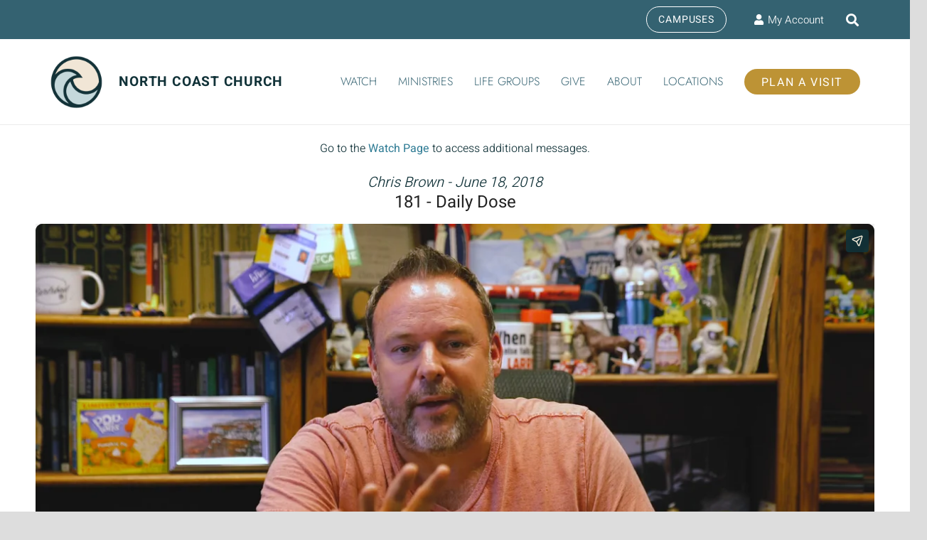

--- FILE ---
content_type: text/html; charset=UTF-8
request_url: https://player.vimeo.com/video/275193030?byline=0&portrait=0
body_size: 6959
content:
<!DOCTYPE html>
<html lang="en">
<head>
  <meta charset="utf-8">
  <meta name="viewport" content="width=device-width,initial-scale=1,user-scalable=yes">
  
  <link rel="canonical" href="https://player.vimeo.com/video/275193030">
  <meta name="googlebot" content="noindex,indexifembedded">
  
  
  <title>Monday, June 18 - Daily Dose on Vimeo</title>
  <style>
      body, html, .player, .fallback {
          overflow: hidden;
          width: 100%;
          height: 100%;
          margin: 0;
          padding: 0;
      }
      .fallback {
          
              background-color: transparent;
          
      }
      .player.loading { opacity: 0; }
      .fallback iframe {
          position: fixed;
          left: 0;
          top: 0;
          width: 100%;
          height: 100%;
      }
  </style>
  <link rel="modulepreload" href="https://f.vimeocdn.com/p/4.46.25/js/player.module.js" crossorigin="anonymous">
  <link rel="modulepreload" href="https://f.vimeocdn.com/p/4.46.25/js/vendor.module.js" crossorigin="anonymous">
  <link rel="preload" href="https://f.vimeocdn.com/p/4.46.25/css/player.css" as="style">
</head>

<body>


<div class="vp-placeholder">
    <style>
        .vp-placeholder,
        .vp-placeholder-thumb,
        .vp-placeholder-thumb::before,
        .vp-placeholder-thumb::after {
            position: absolute;
            top: 0;
            bottom: 0;
            left: 0;
            right: 0;
        }
        .vp-placeholder {
            visibility: hidden;
            width: 100%;
            max-height: 100%;
            height: calc(1080 / 1920 * 100vw);
            max-width: calc(1920 / 1080 * 100vh);
            margin: auto;
        }
        .vp-placeholder-carousel {
            display: none;
            background-color: #000;
            position: absolute;
            left: 0;
            right: 0;
            bottom: -60px;
            height: 60px;
        }
    </style>

    

    
        <style>
            .vp-placeholder-thumb {
                overflow: hidden;
                width: 100%;
                max-height: 100%;
                margin: auto;
            }
            .vp-placeholder-thumb::before,
            .vp-placeholder-thumb::after {
                content: "";
                display: block;
                filter: blur(7px);
                margin: 0;
                background: url(https://i.vimeocdn.com/video/707673569-35eb81107b948aea0680543962bd22e6b4f2881ffd62a02a64f10f7c06b4659e-d?mw=80&q=85) 50% 50% / contain no-repeat;
            }
            .vp-placeholder-thumb::before {
                 
                margin: -30px;
            }
        </style>
    

    <div class="vp-placeholder-thumb"></div>
    <div class="vp-placeholder-carousel"></div>
    <script>function placeholderInit(t,h,d,s,n,o){var i=t.querySelector(".vp-placeholder"),v=t.querySelector(".vp-placeholder-thumb");if(h){var p=function(){try{return window.self!==window.top}catch(a){return!0}}(),w=200,y=415,r=60;if(!p&&window.innerWidth>=w&&window.innerWidth<y){i.style.bottom=r+"px",i.style.maxHeight="calc(100vh - "+r+"px)",i.style.maxWidth="calc("+n+" / "+o+" * (100vh - "+r+"px))";var f=t.querySelector(".vp-placeholder-carousel");f.style.display="block"}}if(d){var e=new Image;e.onload=function(){var a=n/o,c=e.width/e.height;if(c<=.95*a||c>=1.05*a){var l=i.getBoundingClientRect(),g=l.right-l.left,b=l.bottom-l.top,m=window.innerWidth/g*100,x=window.innerHeight/b*100;v.style.height="calc("+e.height+" / "+e.width+" * "+m+"vw)",v.style.maxWidth="calc("+e.width+" / "+e.height+" * "+x+"vh)"}i.style.visibility="visible"},e.src=s}else i.style.visibility="visible"}
</script>
    <script>placeholderInit(document,  false ,  true , "https://i.vimeocdn.com/video/707673569-35eb81107b948aea0680543962bd22e6b4f2881ffd62a02a64f10f7c06b4659e-d?mw=80\u0026q=85",  1920 ,  1080 );</script>
</div>

<div id="player" class="player"></div>
<script>window.playerConfig = {"cdn_url":"https://f.vimeocdn.com","vimeo_api_url":"api.vimeo.com","request":{"files":{"dash":{"cdns":{"akfire_interconnect_quic":{"avc_url":"https://vod-adaptive-ak.vimeocdn.com/exp=1769374339~acl=%2F5d156ba5-83a1-477c-9d99-0b2f021045b3%2Fpsid%3Dcd9c29e5595361e2971e144925ea0e9efd1d81d065d8633dcde7acd6c6796bf2%2F%2A~hmac=945cbc59e0800b3f31e5b0037b8b1efc446a7a5ea4418485f97e6bb7760c43fc/5d156ba5-83a1-477c-9d99-0b2f021045b3/psid=cd9c29e5595361e2971e144925ea0e9efd1d81d065d8633dcde7acd6c6796bf2/v2/playlist/av/primary/playlist.json?omit=av1-hevc\u0026pathsig=8c953e4f~OEzs6qloiUFkTI2-tpYw44XETo70YNUqr4mWhbJeX7w\u0026r=dXM%3D\u0026rh=1yr4Xe","origin":"gcs","url":"https://vod-adaptive-ak.vimeocdn.com/exp=1769374339~acl=%2F5d156ba5-83a1-477c-9d99-0b2f021045b3%2Fpsid%3Dcd9c29e5595361e2971e144925ea0e9efd1d81d065d8633dcde7acd6c6796bf2%2F%2A~hmac=945cbc59e0800b3f31e5b0037b8b1efc446a7a5ea4418485f97e6bb7760c43fc/5d156ba5-83a1-477c-9d99-0b2f021045b3/psid=cd9c29e5595361e2971e144925ea0e9efd1d81d065d8633dcde7acd6c6796bf2/v2/playlist/av/primary/playlist.json?pathsig=8c953e4f~OEzs6qloiUFkTI2-tpYw44XETo70YNUqr4mWhbJeX7w\u0026r=dXM%3D\u0026rh=1yr4Xe"},"fastly_skyfire":{"avc_url":"https://skyfire.vimeocdn.com/1769374339-0xa3433476f76ea026d269d5319847cde549788515/5d156ba5-83a1-477c-9d99-0b2f021045b3/psid=cd9c29e5595361e2971e144925ea0e9efd1d81d065d8633dcde7acd6c6796bf2/v2/playlist/av/primary/playlist.json?omit=av1-hevc\u0026pathsig=8c953e4f~OEzs6qloiUFkTI2-tpYw44XETo70YNUqr4mWhbJeX7w\u0026r=dXM%3D\u0026rh=1yr4Xe","origin":"gcs","url":"https://skyfire.vimeocdn.com/1769374339-0xa3433476f76ea026d269d5319847cde549788515/5d156ba5-83a1-477c-9d99-0b2f021045b3/psid=cd9c29e5595361e2971e144925ea0e9efd1d81d065d8633dcde7acd6c6796bf2/v2/playlist/av/primary/playlist.json?pathsig=8c953e4f~OEzs6qloiUFkTI2-tpYw44XETo70YNUqr4mWhbJeX7w\u0026r=dXM%3D\u0026rh=1yr4Xe"}},"default_cdn":"akfire_interconnect_quic","separate_av":true,"streams":[{"profile":"165","id":"a3ef34d1-3db4-448a-bb0a-08e3fb5a743c","fps":23.98,"quality":"540p"},{"profile":"175","id":"0fda92e9-5b35-449e-8d1e-40a375f07f7f","fps":23.98,"quality":"1080p"},{"profile":"174","id":"393a8224-309e-477c-b7f5-8c5eeb4da68e","fps":23.98,"quality":"720p"},{"profile":"164","id":"9b6de0ef-5f39-428e-8c0c-148ea21bc8a1","fps":23.98,"quality":"360p"}],"streams_avc":[{"profile":"165","id":"a3ef34d1-3db4-448a-bb0a-08e3fb5a743c","fps":23.98,"quality":"540p"},{"profile":"175","id":"0fda92e9-5b35-449e-8d1e-40a375f07f7f","fps":23.98,"quality":"1080p"},{"profile":"174","id":"393a8224-309e-477c-b7f5-8c5eeb4da68e","fps":23.98,"quality":"720p"},{"profile":"164","id":"9b6de0ef-5f39-428e-8c0c-148ea21bc8a1","fps":23.98,"quality":"360p"}]},"hls":{"captions":"https://vod-adaptive-ak.vimeocdn.com/exp=1769374339~acl=%2F5d156ba5-83a1-477c-9d99-0b2f021045b3%2Fpsid%3Dcd9c29e5595361e2971e144925ea0e9efd1d81d065d8633dcde7acd6c6796bf2%2F%2A~hmac=945cbc59e0800b3f31e5b0037b8b1efc446a7a5ea4418485f97e6bb7760c43fc/5d156ba5-83a1-477c-9d99-0b2f021045b3/psid=cd9c29e5595361e2971e144925ea0e9efd1d81d065d8633dcde7acd6c6796bf2/v2/playlist/av/primary/sub/5634533-c-en/playlist.m3u8?ext-subs=1\u0026omit=opus\u0026pathsig=8c953e4f~fg7y4BDEcMJh7DgpmFmVW_-M75l8I5N-9apua5Dukng\u0026r=dXM%3D\u0026rh=1yr4Xe\u0026sf=fmp4","cdns":{"akfire_interconnect_quic":{"avc_url":"https://vod-adaptive-ak.vimeocdn.com/exp=1769374339~acl=%2F5d156ba5-83a1-477c-9d99-0b2f021045b3%2Fpsid%3Dcd9c29e5595361e2971e144925ea0e9efd1d81d065d8633dcde7acd6c6796bf2%2F%2A~hmac=945cbc59e0800b3f31e5b0037b8b1efc446a7a5ea4418485f97e6bb7760c43fc/5d156ba5-83a1-477c-9d99-0b2f021045b3/psid=cd9c29e5595361e2971e144925ea0e9efd1d81d065d8633dcde7acd6c6796bf2/v2/playlist/av/primary/sub/5634533-c-en/playlist.m3u8?ext-subs=1\u0026omit=av1-hevc-opus\u0026pathsig=8c953e4f~fg7y4BDEcMJh7DgpmFmVW_-M75l8I5N-9apua5Dukng\u0026r=dXM%3D\u0026rh=1yr4Xe\u0026sf=fmp4","captions":"https://vod-adaptive-ak.vimeocdn.com/exp=1769374339~acl=%2F5d156ba5-83a1-477c-9d99-0b2f021045b3%2Fpsid%3Dcd9c29e5595361e2971e144925ea0e9efd1d81d065d8633dcde7acd6c6796bf2%2F%2A~hmac=945cbc59e0800b3f31e5b0037b8b1efc446a7a5ea4418485f97e6bb7760c43fc/5d156ba5-83a1-477c-9d99-0b2f021045b3/psid=cd9c29e5595361e2971e144925ea0e9efd1d81d065d8633dcde7acd6c6796bf2/v2/playlist/av/primary/sub/5634533-c-en/playlist.m3u8?ext-subs=1\u0026omit=opus\u0026pathsig=8c953e4f~fg7y4BDEcMJh7DgpmFmVW_-M75l8I5N-9apua5Dukng\u0026r=dXM%3D\u0026rh=1yr4Xe\u0026sf=fmp4","origin":"gcs","url":"https://vod-adaptive-ak.vimeocdn.com/exp=1769374339~acl=%2F5d156ba5-83a1-477c-9d99-0b2f021045b3%2Fpsid%3Dcd9c29e5595361e2971e144925ea0e9efd1d81d065d8633dcde7acd6c6796bf2%2F%2A~hmac=945cbc59e0800b3f31e5b0037b8b1efc446a7a5ea4418485f97e6bb7760c43fc/5d156ba5-83a1-477c-9d99-0b2f021045b3/psid=cd9c29e5595361e2971e144925ea0e9efd1d81d065d8633dcde7acd6c6796bf2/v2/playlist/av/primary/sub/5634533-c-en/playlist.m3u8?ext-subs=1\u0026omit=opus\u0026pathsig=8c953e4f~fg7y4BDEcMJh7DgpmFmVW_-M75l8I5N-9apua5Dukng\u0026r=dXM%3D\u0026rh=1yr4Xe\u0026sf=fmp4"},"fastly_skyfire":{"avc_url":"https://skyfire.vimeocdn.com/1769374339-0xa3433476f76ea026d269d5319847cde549788515/5d156ba5-83a1-477c-9d99-0b2f021045b3/psid=cd9c29e5595361e2971e144925ea0e9efd1d81d065d8633dcde7acd6c6796bf2/v2/playlist/av/primary/sub/5634533-c-en/playlist.m3u8?ext-subs=1\u0026omit=av1-hevc-opus\u0026pathsig=8c953e4f~fg7y4BDEcMJh7DgpmFmVW_-M75l8I5N-9apua5Dukng\u0026r=dXM%3D\u0026rh=1yr4Xe\u0026sf=fmp4","captions":"https://skyfire.vimeocdn.com/1769374339-0xa3433476f76ea026d269d5319847cde549788515/5d156ba5-83a1-477c-9d99-0b2f021045b3/psid=cd9c29e5595361e2971e144925ea0e9efd1d81d065d8633dcde7acd6c6796bf2/v2/playlist/av/primary/sub/5634533-c-en/playlist.m3u8?ext-subs=1\u0026omit=opus\u0026pathsig=8c953e4f~fg7y4BDEcMJh7DgpmFmVW_-M75l8I5N-9apua5Dukng\u0026r=dXM%3D\u0026rh=1yr4Xe\u0026sf=fmp4","origin":"gcs","url":"https://skyfire.vimeocdn.com/1769374339-0xa3433476f76ea026d269d5319847cde549788515/5d156ba5-83a1-477c-9d99-0b2f021045b3/psid=cd9c29e5595361e2971e144925ea0e9efd1d81d065d8633dcde7acd6c6796bf2/v2/playlist/av/primary/sub/5634533-c-en/playlist.m3u8?ext-subs=1\u0026omit=opus\u0026pathsig=8c953e4f~fg7y4BDEcMJh7DgpmFmVW_-M75l8I5N-9apua5Dukng\u0026r=dXM%3D\u0026rh=1yr4Xe\u0026sf=fmp4"}},"default_cdn":"akfire_interconnect_quic","separate_av":true},"progressive":[{"profile":"165","width":960,"height":540,"mime":"video/mp4","fps":23.98,"url":"https://vod-progressive-ak.vimeocdn.com/exp=1769374339~acl=%2Fvimeo-transcode-storage-prod-us-east1-h264-540p%2F01%2F38%2F11%2F275193030%2F1026842242.mp4~hmac=2b1014f2a9469c6c7156cdb24427a5bf514210612cc8e5cc97579ff1afdec404/vimeo-transcode-storage-prod-us-east1-h264-540p/01/38/11/275193030/1026842242.mp4","cdn":"akamai_interconnect","quality":"540p","id":"a3ef34d1-3db4-448a-bb0a-08e3fb5a743c","origin":"gcs"},{"profile":"175","width":1920,"height":1080,"mime":"video/mp4","fps":23.98,"url":"https://vod-progressive-ak.vimeocdn.com/exp=1769374339~acl=%2Fvimeo-transcode-storage-prod-us-west1-h264-1080p%2F01%2F38%2F11%2F275193030%2F1026842243.mp4~hmac=68511b3dc5167af0231224f81d151da9bb1a047bc12edb0e2f4d340b20faa272/vimeo-transcode-storage-prod-us-west1-h264-1080p/01/38/11/275193030/1026842243.mp4","cdn":"akamai_interconnect","quality":"1080p","id":"0fda92e9-5b35-449e-8d1e-40a375f07f7f","origin":"gcs"},{"profile":"174","width":1280,"height":720,"mime":"video/mp4","fps":23.98,"url":"https://vod-progressive-ak.vimeocdn.com/exp=1769374339~acl=%2Fvimeo-transcode-storage-prod-us-central1-h264-720p%2F01%2F38%2F11%2F275193030%2F1026842248.mp4~hmac=e4d297abea28cbf8f763d4aec852f3bdccb347e3ca7ee1bbfcdd23f61e624968/vimeo-transcode-storage-prod-us-central1-h264-720p/01/38/11/275193030/1026842248.mp4","cdn":"akamai_interconnect","quality":"720p","id":"393a8224-309e-477c-b7f5-8c5eeb4da68e","origin":"gcs"},{"profile":"164","width":640,"height":360,"mime":"video/mp4","fps":23.98,"url":"https://vod-progressive-ak.vimeocdn.com/exp=1769374339~acl=%2Fvimeo-transcode-storage-prod-us-west1-h264-360p%2F01%2F38%2F11%2F275193030%2F1026842244.mp4~hmac=2fb56aee496ff8dacec91b47397bd06b0c915141dd497d4244b169b9c3fa924a/vimeo-transcode-storage-prod-us-west1-h264-360p/01/38/11/275193030/1026842244.mp4","cdn":"akamai_interconnect","quality":"360p","id":"9b6de0ef-5f39-428e-8c0c-148ea21bc8a1","origin":"gcs"}]},"file_codecs":{"av1":[],"avc":["a3ef34d1-3db4-448a-bb0a-08e3fb5a743c","0fda92e9-5b35-449e-8d1e-40a375f07f7f","393a8224-309e-477c-b7f5-8c5eeb4da68e","9b6de0ef-5f39-428e-8c0c-148ea21bc8a1"],"hevc":{"dvh1":[],"hdr":[],"sdr":[]}},"lang":"en","referrer":"https://www.northcoastchurch.com/messages/3-daily-dose/?enmse=1\u0026amp;enmse_o=1\u0026amp;enmse_c=24\u0026amp;enmse_p=61\u0026amp;enmse_mid=2033\u0026amp;enmse_sid=217\u0026amp;enmse_sds=0","cookie_domain":".vimeo.com","signature":"10288ef90ec56422131fa2afcc37f42e","timestamp":1769370739,"expires":3600,"text_tracks":[{"id":5634533,"lang":"en","url":"https://captions.vimeo.com/captions/5634533.vtt?expires=1769374339\u0026sig=2489ee18cc2e4a830e18e81e7fdf1d856a532643","kind":"captions","label":"English","provenance":"user_uploaded","default":true}],"thumb_preview":{"url":"https://videoapi-sprites.vimeocdn.com/video-sprites/image/152a8fbf-f5b0-4e53-86b1-bab88283da1b.0.jpeg?ClientID=sulu\u0026Expires=1769374339\u0026Signature=993ed89947d01d31b49a594c84a6d38e5f88104f","height":2880,"width":4260,"frame_height":240,"frame_width":426,"columns":10,"frames":120},"currency":"USD","session":"1aa02d2667d2ae9833203a5bd50c417ce4bcd2ea1769370739","cookie":{"volume":1,"quality":null,"hd":0,"captions":null,"transcript":null,"captions_styles":{"color":null,"fontSize":null,"fontFamily":null,"fontOpacity":null,"bgOpacity":null,"windowColor":null,"windowOpacity":null,"bgColor":null,"edgeStyle":null},"audio_language":null,"audio_kind":null,"qoe_survey_vote":0},"build":{"backend":"31e9776","js":"4.46.25"},"urls":{"js":"https://f.vimeocdn.com/p/4.46.25/js/player.js","js_base":"https://f.vimeocdn.com/p/4.46.25/js","js_module":"https://f.vimeocdn.com/p/4.46.25/js/player.module.js","js_vendor_module":"https://f.vimeocdn.com/p/4.46.25/js/vendor.module.js","locales_js":{"de-DE":"https://f.vimeocdn.com/p/4.46.25/js/player.de-DE.js","en":"https://f.vimeocdn.com/p/4.46.25/js/player.js","es":"https://f.vimeocdn.com/p/4.46.25/js/player.es.js","fr-FR":"https://f.vimeocdn.com/p/4.46.25/js/player.fr-FR.js","ja-JP":"https://f.vimeocdn.com/p/4.46.25/js/player.ja-JP.js","ko-KR":"https://f.vimeocdn.com/p/4.46.25/js/player.ko-KR.js","pt-BR":"https://f.vimeocdn.com/p/4.46.25/js/player.pt-BR.js","zh-CN":"https://f.vimeocdn.com/p/4.46.25/js/player.zh-CN.js"},"ambisonics_js":"https://f.vimeocdn.com/p/external/ambisonics.min.js","barebone_js":"https://f.vimeocdn.com/p/4.46.25/js/barebone.js","chromeless_js":"https://f.vimeocdn.com/p/4.46.25/js/chromeless.js","three_js":"https://f.vimeocdn.com/p/external/three.rvimeo.min.js","vuid_js":"https://f.vimeocdn.com/js_opt/modules/utils/vuid.min.js","hive_sdk":"https://f.vimeocdn.com/p/external/hive-sdk.js","hive_interceptor":"https://f.vimeocdn.com/p/external/hive-interceptor.js","proxy":"https://player.vimeo.com/static/proxy.html","css":"https://f.vimeocdn.com/p/4.46.25/css/player.css","chromeless_css":"https://f.vimeocdn.com/p/4.46.25/css/chromeless.css","fresnel":"https://arclight.vimeo.com/add/player-stats","player_telemetry_url":"https://arclight.vimeo.com/player-events","telemetry_base":"https://lensflare.vimeo.com"},"flags":{"plays":1,"dnt":0,"autohide_controls":0,"preload_video":"metadata_on_hover","qoe_survey_forced":0,"ai_widget":0,"ecdn_delta_updates":0,"disable_mms":0,"check_clip_skipping_forward":0},"country":"US","client":{"ip":"18.117.149.61"},"ab_tests":{"cross_origin_texttracks":{"group":"variant","track":false,"data":null}},"atid":"3017687135.1769370739","ai_widget_signature":"08382277308f2986936d1d7e3249b1c73d82a433e8d84ee65ccd26dd96e1f9b6_1769374339","config_refresh_url":"https://player.vimeo.com/video/275193030/config/request?atid=3017687135.1769370739\u0026expires=3600\u0026referrer=https%3A%2F%2Fwww.northcoastchurch.com%2Fmessages%2F3-daily-dose%2F%3Fenmse%3D1%26enmse_o%3D1%26enmse_c%3D24%26enmse_p%3D61%26enmse_mid%3D2033%26enmse_sid%3D217%26enmse_sds%3D0\u0026session=1aa02d2667d2ae9833203a5bd50c417ce4bcd2ea1769370739\u0026signature=10288ef90ec56422131fa2afcc37f42e\u0026time=1769370739\u0026v=1"},"player_url":"player.vimeo.com","video":{"id":275193030,"title":"Monday, June 18 - Daily Dose","width":1920,"height":1080,"duration":299,"url":"https://vimeo.com/275193030","share_url":"https://vimeo.com/275193030","embed_code":"\u003ciframe title=\"vimeo-player\" src=\"https://player.vimeo.com/video/275193030?h=02e0c6afcd\" width=\"640\" height=\"360\" frameborder=\"0\" referrerpolicy=\"strict-origin-when-cross-origin\" allow=\"autoplay; fullscreen; picture-in-picture; clipboard-write; encrypted-media; web-share\"   allowfullscreen\u003e\u003c/iframe\u003e","default_to_hd":0,"privacy":"anybody","embed_permission":"public","thumbnail_url":"https://i.vimeocdn.com/video/707673569-35eb81107b948aea0680543962bd22e6b4f2881ffd62a02a64f10f7c06b4659e-d","owner":{"id":1177650,"name":"North Coast Church","img":"https://i.vimeocdn.com/portrait/48831166_60x60?subrect=25%2C25%2C749%2C749\u0026r=cover\u0026sig=0f796e890195e4377a78deaaa145b2d234cd51a381ab8a75617c3d2f9b02992b\u0026v=1\u0026region=us","img_2x":"https://i.vimeocdn.com/portrait/48831166_60x60?subrect=25%2C25%2C749%2C749\u0026r=cover\u0026sig=0f796e890195e4377a78deaaa145b2d234cd51a381ab8a75617c3d2f9b02992b\u0026v=1\u0026region=us","url":"https://vimeo.com/northcoastchurch","account_type":"enterprise"},"spatial":0,"live_event":null,"version":{"current":null,"available":[{"id":18064890,"file_id":1026842075,"is_current":true}]},"unlisted_hash":null,"rating":{"id":6},"fps":23.98,"channel_layout":"stereo","ai":0,"locale":""},"user":{"id":0,"team_id":0,"team_origin_user_id":0,"account_type":"none","liked":0,"watch_later":0,"owner":0,"mod":0,"logged_in":0,"private_mode_enabled":0,"vimeo_api_client_token":"eyJhbGciOiJIUzI1NiIsInR5cCI6IkpXVCJ9.eyJzZXNzaW9uX2lkIjoiMWFhMDJkMjY2N2QyYWU5ODMzMjAzYTViZDUwYzQxN2NlNGJjZDJlYTE3NjkzNzA3MzkiLCJleHAiOjE3NjkzNzQzMzksImFwcF9pZCI6MTE4MzU5LCJzY29wZXMiOiJwdWJsaWMgc3RhdHMifQ.dgXa5lT3rq9HgVWxXNq4F-RvBR39OKBsUjRGUUsY73E"},"view":1,"vimeo_url":"vimeo.com","embed":{"audio_track":"","autoplay":0,"autopause":1,"dnt":0,"editor":0,"keyboard":1,"log_plays":1,"loop":0,"muted":0,"on_site":0,"texttrack":"","transparent":1,"outro":"link","playsinline":1,"quality":null,"player_id":"","api":null,"app_id":"","color":"346372","color_one":"113238","color_two":"346372","color_three":"f1ead8","color_four":"113238","context":"embed.main","settings":{"auto_pip":1,"badge":0,"byline":0,"collections":0,"color":0,"force_color_one":0,"force_color_two":0,"force_color_three":0,"force_color_four":0,"embed":0,"fullscreen":1,"like":0,"logo":0,"playbar":1,"portrait":0,"pip":1,"share":1,"spatial_compass":0,"spatial_label":0,"speed":1,"title":0,"volume":1,"watch_later":0,"watch_full_video":1,"controls":1,"airplay":1,"audio_tracks":1,"chapters":1,"chromecast":1,"cc":1,"transcript":1,"quality":1,"play_button_position":0,"ask_ai":0,"skipping_forward":1,"debug_payload_collection_policy":"default"},"create_interactive":{"has_create_interactive":false,"viddata_url":""},"min_quality":null,"max_quality":null,"initial_quality":null,"prefer_mms":1}}</script>
<script>const fullscreenSupported="exitFullscreen"in document||"webkitExitFullscreen"in document||"webkitCancelFullScreen"in document||"mozCancelFullScreen"in document||"msExitFullscreen"in document||"webkitEnterFullScreen"in document.createElement("video");var isIE=checkIE(window.navigator.userAgent),incompatibleBrowser=!fullscreenSupported||isIE;window.noModuleLoading=!1,window.dynamicImportSupported=!1,window.cssLayersSupported=typeof CSSLayerBlockRule<"u",window.isInIFrame=function(){try{return window.self!==window.top}catch(e){return!0}}(),!window.isInIFrame&&/twitter/i.test(navigator.userAgent)&&window.playerConfig.video.url&&(window.location=window.playerConfig.video.url),window.playerConfig.request.lang&&document.documentElement.setAttribute("lang",window.playerConfig.request.lang),window.loadScript=function(e){var n=document.getElementsByTagName("script")[0];n&&n.parentNode?n.parentNode.insertBefore(e,n):document.head.appendChild(e)},window.loadVUID=function(){if(!window.playerConfig.request.flags.dnt&&!window.playerConfig.embed.dnt){window._vuid=[["pid",window.playerConfig.request.session]];var e=document.createElement("script");e.async=!0,e.src=window.playerConfig.request.urls.vuid_js,window.loadScript(e)}},window.loadCSS=function(e,n){var i={cssDone:!1,startTime:new Date().getTime(),link:e.createElement("link")};return i.link.rel="stylesheet",i.link.href=n,e.getElementsByTagName("head")[0].appendChild(i.link),i.link.onload=function(){i.cssDone=!0},i},window.loadLegacyJS=function(e,n){if(incompatibleBrowser){var i=e.querySelector(".vp-placeholder");i&&i.parentNode&&i.parentNode.removeChild(i);let a=`/video/${window.playerConfig.video.id}/fallback`;window.playerConfig.request.referrer&&(a+=`?referrer=${window.playerConfig.request.referrer}`),n.innerHTML=`<div class="fallback"><iframe title="unsupported message" src="${a}" frameborder="0"></iframe></div>`}else{n.className="player loading";var t=window.loadCSS(e,window.playerConfig.request.urls.css),r=e.createElement("script"),o=!1;r.src=window.playerConfig.request.urls.js,window.loadScript(r),r["onreadystatechange"in r?"onreadystatechange":"onload"]=function(){!o&&(!this.readyState||this.readyState==="loaded"||this.readyState==="complete")&&(o=!0,playerObject=new VimeoPlayer(n,window.playerConfig,t.cssDone||{link:t.link,startTime:t.startTime}))},window.loadVUID()}};function checkIE(e){e=e&&e.toLowerCase?e.toLowerCase():"";function n(r){return r=r.toLowerCase(),new RegExp(r).test(e);return browserRegEx}var i=n("msie")?parseFloat(e.replace(/^.*msie (\d+).*$/,"$1")):!1,t=n("trident")?parseFloat(e.replace(/^.*trident\/(\d+)\.(\d+).*$/,"$1.$2"))+4:!1;return i||t}
</script>
<script nomodule>
  window.noModuleLoading = true;
  var playerEl = document.getElementById('player');
  window.loadLegacyJS(document, playerEl);
</script>
<script type="module">try{import("").catch(()=>{})}catch(t){}window.dynamicImportSupported=!0;
</script>
<script type="module">if(!window.dynamicImportSupported||!window.cssLayersSupported){if(!window.noModuleLoading){window.noModuleLoading=!0;var playerEl=document.getElementById("player");window.loadLegacyJS(document,playerEl)}var moduleScriptLoader=document.getElementById("js-module-block");moduleScriptLoader&&moduleScriptLoader.parentElement.removeChild(moduleScriptLoader)}
</script>
<script type="module" id="js-module-block">if(!window.noModuleLoading&&window.dynamicImportSupported&&window.cssLayersSupported){const n=document.getElementById("player"),e=window.loadCSS(document,window.playerConfig.request.urls.css);import(window.playerConfig.request.urls.js_module).then(function(o){new o.VimeoPlayer(n,window.playerConfig,e.cssDone||{link:e.link,startTime:e.startTime}),window.loadVUID()}).catch(function(o){throw/TypeError:[A-z ]+import[A-z ]+module/gi.test(o)&&window.loadLegacyJS(document,n),o})}
</script>

<script type="application/ld+json">{"embedUrl":"https://player.vimeo.com/video/275193030?h=02e0c6afcd","thumbnailUrl":"https://i.vimeocdn.com/video/707673569-35eb81107b948aea0680543962bd22e6b4f2881ffd62a02a64f10f7c06b4659e-d?f=webp","name":"Monday, June 18 - Daily Dose","description":"This is \"Monday, June 18 - Daily Dose\" by \"North Coast Church\" on Vimeo, the home for high quality videos and the people who love them.","duration":"PT299S","uploadDate":"2018-06-15T00:07:51-04:00","@context":"https://schema.org/","@type":"VideoObject"}</script>

</body>
</html>


--- FILE ---
content_type: text/vtt; charset=utf-8
request_url: https://captions.vimeo.com/captions/5634533.vtt?expires=1769374339&sig=2489ee18cc2e4a830e18e81e7fdf1d856a532643
body_size: 8908
content:
WEBVTT

1
00:00:00.611 --> 00:00:02.889
<v ->Hey everybody, thank for joining us on these daily doses.

2
00:00:02.889 --> 00:00:05.180
I hope you are doing these in the first of the day

3
00:00:05.180 --> 00:00:08.089
or the end of the day and still focusing you on

4
00:00:08.089 --> 00:00:12.020
who your God is and who He wants us to be in light of Him.

5
00:00:12.020 --> 00:00:13.768
I know these have been helping me out

6
00:00:13.768 --> 00:00:16.759
and just an incredible staff that encourages me daily

7
00:00:16.759 --> 00:00:17.660
as I watch these.

8
00:00:17.660 --> 00:00:19.429
I hope it's doing the same for you.

9
00:00:19.429 --> 00:00:22.449
I realized that yesterday's daily dose, I didn't say

10
00:00:22.449 --> 00:00:24.746
anything about Father's Day. I know I did the Father's Day

11
00:00:24.746 --> 00:00:26.437
message here, I was focused on that.

12
00:00:26.437 --> 00:00:28.629
Did a thing about how we see Jesus differently.

13
00:00:28.629 --> 00:00:31.290
So today, the day after, can I just say once again,

14
00:00:31.290 --> 00:00:33.341
dads, thanks for just being you.

15
00:00:33.341 --> 00:00:35.981
And let me give you a great dad story.

16
00:00:35.981 --> 00:00:38.431
It's from the book of Mark, it's in chapter 9.

17
00:00:38.431 --> 00:00:40.762
Jesus had taken three of his disciples,

18
00:00:40.762 --> 00:00:43.652
Peter, James and John up to the mountain.

19
00:00:43.652 --> 00:00:45.786
Left all the other disciples down below.

20
00:00:45.786 --> 00:00:48.245
By the time Jesus and the three boys returned,

21
00:00:48.245 --> 00:00:50.313
there was an argument going on in the camp.

22
00:00:50.313 --> 00:00:52.151
So he shows up and says, "What's going on?"

23
00:00:52.151 --> 00:00:54.186
And they all point to a dad.

24
00:00:54.186 --> 00:00:56.866
A dad has brought the son and the dad speaks,

25
00:00:56.866 --> 00:01:00.015
he says, "An evil spirit takes over my son.

26
00:01:00.015 --> 00:01:02.954
"It has robbed him. It has robbed us."

27
00:01:02.954 --> 00:01:04.564
I love the beginning of the story.

28
00:01:04.564 --> 00:01:07.735
There's a dad that has enough guts publicly to admit,

29
00:01:07.735 --> 00:01:09.994
"The life we're supposed to have, the marriage,

30
00:01:09.994 --> 00:01:12.482
"the home, the relationships we're supposed to have,

31
00:01:12.482 --> 00:01:14.023
"I feel like we've been robbed.

32
00:01:14.023 --> 00:01:15.805
"I feel like we've been ripped off.

33
00:01:15.805 --> 00:01:19.183
"This John 10:10 abundant life we're supposed to have,

34
00:01:19.183 --> 00:01:23.754
"we're not having it. Something has gone wrong."

35
00:01:23.754 --> 00:01:26.004
John 9 or Mark 9, verse 21.

36
00:01:28.078 --> 00:01:29.987
So Jesus asked the boy's father,

37
00:01:29.987 --> 00:01:31.528
"How long has he been like this?"

38
00:01:31.528 --> 00:01:32.939
"From childhood," he answered.

39
00:01:32.939 --> 00:01:36.460
"It has often thrown him into the fire or water to kill him

40
00:01:36.460 --> 00:01:40.305
"but if you can do anything, take pity on us and help us."

41
00:01:40.305 --> 00:01:44.526
"If you can," said Jesus. "Everything is possible

42
00:01:44.526 --> 00:01:46.795
"for him who believes."

43
00:01:46.795 --> 00:01:49.625
Immediately the boy's father exclaimed, "I do believe!

44
00:01:49.625 --> 00:01:52.413
"Can you help me overcome my unbelief?"

45
00:01:52.413 --> 00:01:55.283
And when Jesus saw that a crowd was running to the scene,

46
00:01:55.283 --> 00:01:58.043
he rebuked the evil spirit, "You deaf and mute spirit,"

47
00:01:58.043 --> 00:01:59.883
he said, "I command you come out of him.

48
00:01:59.883 --> 00:02:03.534
"Never enter him again." The spirit's shriek convulsed

49
00:02:03.534 --> 00:02:07.465
the boy violently and came out. The boy looked so much

50
00:02:07.465 --> 00:02:09.115

51
00:02:09.115 --> 00:02:13.345
But Jesus took him by the hand, lifted him to his feet

52
00:02:13.345 --> 00:02:15.877
and he stood up. I love this.

53
00:02:15.877 --> 00:02:17.267
"How long's it been like this?"

54
00:02:17.267 --> 00:02:18.638
"For as long as I can remember.

55
00:02:18.638 --> 00:02:20.770
"I feel like we've been robbed.

56
00:02:20.770 --> 00:02:23.693
"I feel like we've been ripped off.

57
00:02:23.693 --> 00:02:27.381
"If you can do anything, can you help our family?"

58
00:02:27.381 --> 00:02:29.106
And Jesus takes offense to this.

59
00:02:29.106 --> 00:02:30.702
"If you can?

60
00:02:30.702 --> 00:02:34.275
"I can do anything as long as you believe."

61
00:02:34.275 --> 00:02:37.258
Jesus is saying, "Look, do you have any clue,

62
00:02:37.258 --> 00:02:39.069
"the God it is that stands in front of you?

63
00:02:39.069 --> 00:02:41.359
"Do you have any clue of my power and my might,

64
00:02:41.359 --> 00:02:43.906
"my authority? I can do anything.

65
00:02:43.906 --> 00:02:45.207
"All you gotta do is believe."

66
00:02:45.207 --> 00:02:48.447
And then this famous answer, dad goes, "I believe.

67
00:02:48.447 --> 00:02:51.119
"Can you help me because I don't believe?"

68
00:02:51.119 --> 00:02:53.527
You know the boy had to put his head down and be like,

69
00:02:53.527 --> 00:02:56.152
"Oh I wish I had a more spiritual dad.

70
00:02:56.152 --> 00:02:58.735
"I wish I had a better father."

71
00:03:01.570 --> 00:03:05.183
Jesus cast the demon out of the boy.

72
00:03:05.183 --> 00:03:06.850
The crowd is amazed.

73
00:03:08.553 --> 00:03:11.575
And somewhere I stop and go, wait a second,

74
00:03:11.575 --> 00:03:13.287
but he told dad all he had to do

75
00:03:13.287 --> 00:03:15.916
was have faith. And dad said, "I have faith.

76
00:03:15.916 --> 00:03:18.607
"Can you help me because I don't have faith."

77
00:03:18.607 --> 00:03:21.978
And Jesus said, "That's all I need."

78
00:03:21.978 --> 00:03:23.936
For all of us this is an important lesson

79
00:03:23.936 --> 00:03:27.284
but for dads, I'm raising a 17 year old, a 15 year old

80
00:03:27.284 --> 00:03:30.378
and a 13 year old. Let me promise you, I do not have what

81
00:03:30.378 --> 00:03:33.178
it takes to do this well. I do not have what it takes

82
00:03:33.178 --> 00:03:35.619
to pull off a great marriage. I do not have what it

83
00:03:35.619 --> 00:03:39.076
takes to do my job incredibly well.

84
00:03:39.076 --> 00:03:42.978
But I know someone who does. My main job as a dad,

85
00:03:42.978 --> 00:03:46.148
you as a dad, as a mom, as a married person,

86
00:03:46.148 --> 00:03:48.619
as a single person, as an individual, as a son

87
00:03:48.619 --> 00:03:51.762
or daughter, aunt or uncle, I'm not supposed to have

88
00:03:51.762 --> 00:03:53.609
what it takes. I'm supposed to know,

89
00:03:53.609 --> 00:03:55.859
the know the one that does.

90
00:03:57.013 --> 00:03:58.610
And so often I find me going,

91
00:03:58.610 --> 00:04:00.272
"God I believe, can you help me

92
00:04:00.272 --> 00:04:02.233
"because I don't know how this is going to work.

93
00:04:02.233 --> 00:04:05.112
"God I have faith in you but I have no clue

94
00:04:05.112 --> 00:04:07.782
"what's happening or what's going on."

95
00:04:07.782 --> 00:04:12.449
And I love this story of a father being honest with God.

96
00:04:13.410 --> 00:04:17.192
"Can you do anything?" And God goes, "Can I?

97
00:04:17.192 --> 00:04:20.622
"Do you have any clue who I am? You just gotta believe."

98
00:04:20.622 --> 00:04:23.840
"I believe but so much of me doesn't."

99
00:04:23.840 --> 00:04:27.681
And God says, "You had me when you showed up with your son.

100
00:04:27.681 --> 00:04:32.681
"You just brought me your stuff, that's the faith I needed."

101
00:04:32.753 --> 00:04:35.095
May this be a word of encouragement to all of us today

102
00:04:35.095 --> 00:04:37.364
but to dads especially after Father's Day.

103
00:04:37.364 --> 00:04:40.385
You don't have what it takes, stop pretending like it.

104
00:04:40.385 --> 00:04:43.614
Walk with the God who has more than enough of what

105
00:04:43.614 --> 00:04:45.734
it takes and be open with Him.

106
00:04:45.734 --> 00:04:47.943
That's where I found my marriage works,

107
00:04:47.943 --> 00:04:50.515
my parenting works, this job works when I realize

108
00:04:50.515 --> 00:04:53.526
I don't, He does. Just walk with Him.

109
00:04:53.526 --> 00:04:55.566
Happy day after Father's Day.

110
00:04:55.566 --> 00:04:59.149
This is a lesson that all of us can apply.
